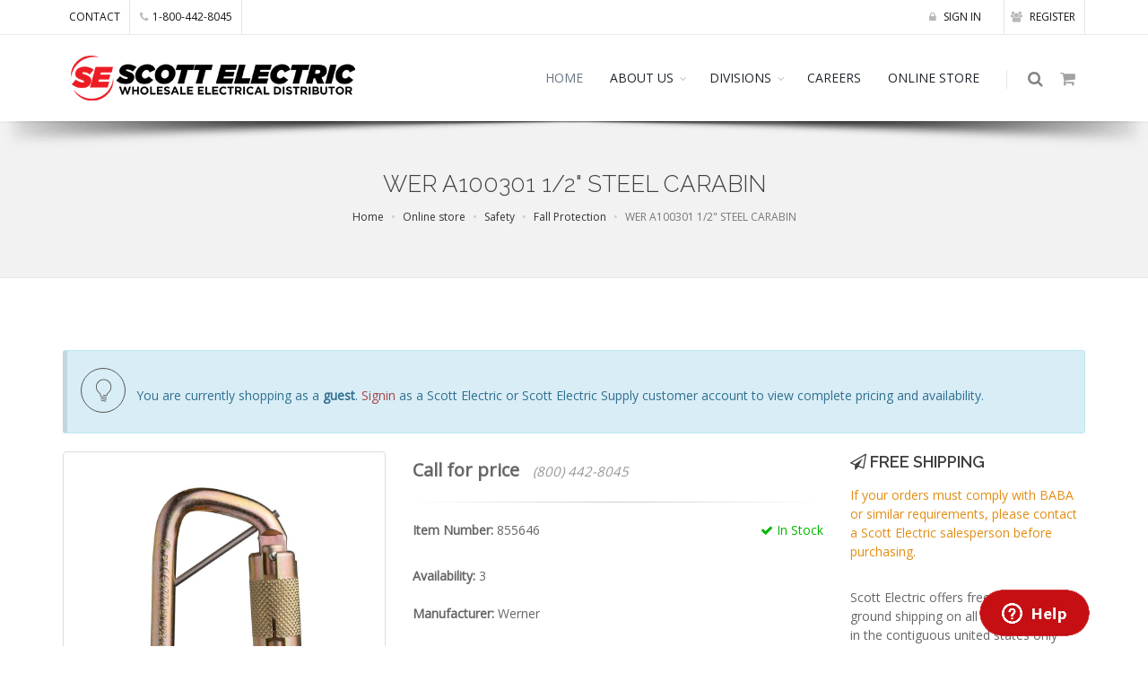

--- FILE ---
content_type: text/css; charset=UTF-8
request_url: https://www.scottelectricusa.com/css/layout-shop.min.css
body_size: 2647
content:
#shopLoadModal{max-width:740px;margin:auto!important;height:400px}#shopLoadModal .modal-content{height:320px;background-color:#fff;background-repeat:no-repeat;background-position:left top}#shopLoadModal .modal-dialog{left:10px;right:10px;width:auto!important;max-width:700px;margin-right:30px}#shopLoadModal .block-content{float:left;max-width:312px;text-align:center}#shopLoadModal .modal-header .close{margin-top:-5px;font-size:24px}.tag.shop-color{width:23px!important;height:23px!important;border:1px solid #666}.tag.shop-color:hover{border-color:#000}section.dark .tag.shop-color:hover{border-color:#fff}@media only screen and (max-width:760px){.tag.shop-color{width:30px;height:30px}}@media only screen and (max-width:769px){ul.shop-item-list>li{width:49%}}@media only screen and (max-width:480px){ul.shop-item-list>li{width:100%}}ul.shop-item-list>li.col-lg-2:nth-child(6n+1),ul.shop-item-list>li.col-lg-3:nth-child(4n+1),ul.shop-item-list>li.col-lg-4:nth-child(3n+1),ul.shop-item-list>li.col-lg-5th:nth-child(5n+1),ul.shop-item-list>li.col-lg-6:nth-child(2n+1),ul.shop-item-list>li.col-md-2:nth-child(6n+1),ul.shop-item-list>li.col-md-3:nth-child(4n+1),ul.shop-item-list>li.col-md-4:nth-child(3n+1),ul.shop-item-list>li.col-md-5th:nth-child(5n+1),ul.shop-item-list>li.col-md-6:nth-child(2n+1){clear:both}div.shop-item{margin-bottom:60px}div.shop-item .shop-item-buttons a.btn-default{border:0;background-color:rgba(0,0,0,.1)}div.shop-item .shop-item-buttons a.btn-default:hover{border:0;background-color:rgba(0,0,0,.18)}div.shop-item>.thumbnail{background-color:transparent!important;border-color:#ddd!important;margin-bottom:6px;position:relative}section.dark div.shop-item>.thumbnail{border-color:#444!important}div.shop-item>.thumbnail>a.shop-item-image>img{-webkit-border-radius:3px;-moz-border-radius:3px;border-radius:3px}div.shop-item>.thumbnail>a.shop-item-image{display:block;position:relative}div.shop-item>.thumbnail>a.shop-item-image>img:last-child{position:absolute;left:0;top:0;z-index:10;opacity:0;filter:alpha(opacity=0);-webkit-transition:all .5s;-moz-transition:all .5s;-o-transition:all .5s;transition:all .5s}div.shop-item>.thumbnail:hover>a.shop-item-image>img:last-child{opacity:1;filter:alpha(opacity=100)}div.shop-item>.thumbnail>a.shop-item-image>img:first-child{position:relative;opacity:1;filter:alpha(opacity=100)}div.shop-item>.thumbnail>.shop-option-over{position:absolute;top:8px;right:2px;z-index:20;width:50px;opacity:0;filter:alpha(opacity=0);-webkit-transition:all .3s;-moz-transition:all .3s;-o-transition:all .3s;transition:all .3s}div.shop-item>.thumbnail>.shop-option-over>a{width:44px;text-align:center;margin:0 0 3px;-webkit-border-bottom-right-radius:15px;-webkit-border-top-left-radius:15px;-moz-border-radius-bottomright:15px;-moz-border-radius-topleft:15px;border-bottom-right-radius:15px;border-top-left-radius:15px}div.shop-item:hover>.thumbnail>.shop-option-over{opacity:1;filter:alpha(opacity=100)}div.shop-item>.thumbnail>.shop-item-info{position:absolute;top:8px;left:8px;z-index:20;width:70px}div.shop-item>.thumbnail>.shop-item-info>.label{min-width:50px;text-align:center;font-size:13px;margin-bottom:3px;display:inline-block}div.shop-item-summary{padding:15px 8px;-webkit-border-radius:3px;-moz-border-radius:3px;border-radius:3px}div.shop-item-summary h2{font-size:15px;color:#666;margin:0 0 4px}div.shop-item-rating-line{display:block;position:relative}div.shop-item-rating-line:after,div.shop-item-rating-line:before{content:'';position:absolute;top:10px;padding:1px;height:0;border-top:1px solid #ddd;border-bottom:1px solid #ddd}div.shop-item-rating-line:before{left:0!important;right:50%;margin-right:50px}div.shop-item-rating-line:after{right:0!important;left:50%;margin-left:50px}div.shop-item-price{font-size:20px;margin-top:6px;font-weight:700}div.shop-item-price>span{color:#999;font-size:15px;display:inline-block;padding:0 10px;font-weight:400}div.shop-item-buttons{margin-top:6px}div.shop-item-buttons a.btn-default:hover{color:#333}section.dark div.shop-item-buttons a.btn-default:hover{color:#fff}span.out-of-stock{display:block;margin-top:15px}span.out-of-stock:before{content:'–x– '}span.out-of-stock:after{content:' –x–'}span.out-of-stock.clean:after,span.out-of-stock.clean:before{content:''}div.shop-item>.thumbnail>.shop-item-counter{position:relative;position:absolute;bottom:4px;left:4px;right:4px;z-index:20;background-color:rgba(33,33,33,.5);-webkit-border-radius:3px;-moz-border-radius:3px;border-radius:0 3px 3px;-webkit-border-top-left-radius:0;-moz-border-radius-topleft:0}div.shop-item>.thumbnail>.shop-item-counter:before{position:absolute;left:0;top:-20px;padding:0 6px;height:20px;color:#fff;font:normal normal normal 14px/1 FontAwesome;content:"\f017 \20 limited offer";text-align:center;line-height:20px;background-color:rgba(33,33,33,.5);-webkit-border-top-right-radius:3px;-moz-border-radius-topright:3px;border-top-right-radius:3px;-webkit-border-top-left-radius:3px;-moz-border-radius-topleft:3px;border-top-left-radius:3px}div.shop-item>.thumbnail>.shop-item-counter>.countdown .countdown-section{display:inline-block;font-size:11px;color:#fff;line-height:1;width:20%;margin:0 3px!important;padding:8px!important;text-align:center!important;text-transform:capitalize;overflow:hidden;-webkit-transition:all .5s;-moz-transition:all .5s;-o-transition:all .5s;transition:all .5s}div.shop-item>.thumbnail>.shop-item-counter>.countdown .countdown-amount{color:#fff;display:block;font-size:13px;font-weight:700;margin:0;padding:0}div.shop-item>.thumbnail>.shop-item-counter>.countdown .countdown-period{font-size:10px!important;text-transform:lowercase!important;margin-top:5px;display:block!important;margin-bottom:-18px!important;-webkit-transition:all .5s;-moz-transition:all .5s;-o-transition:all .5s;transition:all .5s}div.shop-item:hover>.thumbnail>.shop-item-counter>.countdown .countdown-period{margin-bottom:0!important}.thumbnail>.shop-limited-offer{position:absolute!important;left:5px;top:5px;z-index:20;color:#fff;font-size:18px;text-align:center}.thumbnail>.shop-limited-offer>i{margin-left:8px;margin-top:6px}.thumbnail>.shop-limited-offer:before{content:"";display:block;width:40px;height:40px;position:absolute;border:26px solid transparent;border-left-color:#333;border-top-color:#333;left:0;top:0;-webkit-border-radius:3px;-moz-border-radius:3px;border-radius:3px}.shop-list-options label{margin:0 6px}.shop-list-options input,.shop-list-options select{height:35px;padding:6px;border-width:1px;cursor:pointer}.shop-list-options .btn{height:35px;line-height:22px;color:#ccc;border:1px solid #E5E7E9;display:inline-block;margin-top:-4px;margin-right:0}.shop-list-options .btn.active{color:#fff;background-color:#333}@media only screen and (max-width:768px){.shop-list-options{text-align:center}.shop-list-options a,.shop-list-options select,.shop-list-options ul{margin-bottom:3px;float:none!important}.shop-list-options .options-left{display:block;margin-top:20px}}.shop-item-list>.col-lg-12>.shop-item{position:relative;min-height:230px}.shop-item-list>.col-lg-12{margin-bottom:30px;width:100%}.shop-item-list>.col-lg-12>.shop-item h2{font-size:20px}.shop-item-list>.col-lg-12>.shop-item>.thumbnail,.shop-item-list>.col-md-12>.shop-item>.thumbnail{float:left;width:200px}.shop-item-list>.col-lg-12>.shop-item>.shop-item-summary,.shop-item-list>.col-md-12>.shop-item>.shop-item-summary{text-align:left!important;position:absolute;left:230px}.shop-item-list>.col-lg-12>.shop-item>.shop-item-buttons,.shop-item-list>.col-md-12>.shop-item>.shop-item-buttons{text-align:left}.shop-item-list>.col-lg-12>.shop-item>.shop-item-summary>.shop-item-price>span,.shop-item-list>.col-md-12>.shop-item>.shop-item-summary>.shop-item-price>span{padding-left:0}.shop-item-list>.col-lg-12>.shop-item p{margin:15px 0;display:inline-block}@media only screen and (max-width:480px){.shop-item-list>.col-lg-12>.shop-item{min-height:100px}.shop-item-list>.col-lg-12>.shop-item>.thumbnail,.shop-item-list>.col-md-12>.shop-item>.thumbnail{float:none;width:100%}.shop-item-list>.col-lg-12>.shop-item>.shop-item-summary,.shop-item-list>.col-md-12>.shop-item>.shop-item-summary{position:relative;left:0}.shop-item-list>.col-lg-12>.shop-item>.shop-item-buttons,.shop-item-list>.col-lg-12>.shop-item>.shop-item-summary,.shop-item-list>.col-md-12>.shop-item>.shop-item-buttons,.shop-item-list>.col-md-12>.shop-item>.shop-item-summary{float:none;text-align:center!important}.shop-item-list>.col-lg-12>.shop-item>.shop-item-summary>.shop-item-price>span,.shop-item-list>.col-md-12>.shop-item>.shop-item-summary>.shop-item-price>span{padding:0 10px}}.shop-compare-title{background-color:rgba(0,0,0,.05)}section.dark .shop-compare-title{background-color:rgba(255,255,255,.1)}.shop-compare>tbody>tr>td:first-child{font-weight:700}.shop-compare a.shop-compare-item>img{margin-bottom:10px}.cartContent{padding:0}.cartContent .item{position:relative;background:rgba(0,0,0,.01);margin-top:-1px;border:1px solid rgba(0,0,0,.05)}.cartContent .sky-form.boxed{border:1px solid rgba(0,0,0,.1)}.cartContent .item.head{border-bottom:0}.cartContent .product_name{float:left;width:35%;padding:10px;text-decoration:none;min-height:60px}.cartContent .product_name:hover>span{text-decoration:underline}.cartContent .product_name>small{display:block;font-size:12px;line-height:12px;color:rgba(0,0,0,.5);font-family:'Open Sans',Arial,Helvetica,sans-serif}.cartContent .qty,.cartContent .total_price{font-size:15px;text-align:center;float:right}.cartContent .qty{width:160px;padding:10px}.cartContent .qty input{padding:3px;margin:0 3px 0 0;border:1px solid #ccc;width:50px;text-align:center}.cartContent .total_price{width:150px;padding:10px;line-height:30px;font-weight:700}.cartContent .remove_item{float:right;padding:5px 5px 5px 7px;width:30px;margin-right:8px}.cartContent a.remove_item{background:rgba(0,0,0,.1);border:1px solid rgba(0,0,0,.1);padding-top:0;margin-top:10px;height:30px;line-height:26px;font-size:18px;text-decoration:none;color:rgba(0,0,0,.5);border-radius:3px}.cartContent .btn_update{margin-top:20px}@media only screen and (max-width:992px){.cartContent .item.head{display:none}.cartContent .product_name{font-size:11px;line-height:15px;width:50%}.cartContent .item .qty{float:left;text-align:left}}section.dark .cartContent .item{background:rgba(255,255,255,.04);border:1px solid rgba(255,255,255,.05)}section.dark .cartContent .sky-form.boxed{border:1px solid rgba(255,255,255,.1)}section.dark .cartContent .qty input{color:#000}section.dark .cartContent .product_name>small{color:rgba(255,255,255,.5)}section.dark .cartContent a.remove_item{color:#eee;background:rgba(255,255,255,.1)}.product-opt-color,.product-opt-qty,.product-opt-size{margin-right:10px}ul#product-color-dd li,ul#product-qty-dd li,ul#product-size-dd li{margin-right:1px;margin-bottom:1px;background-color:rgba(0,0,0,.05);cursor:pointer}ul#product-qty-dd{padding:1px 0 0 1px;min-width:115px;margin-top:-1px}ul#product-qty-dd li{float:left;width:49.1%;text-align:center}button.product-qty-dd .caret{float:right;margin-top:8px}button.product-qty-dd{width:100px;text-align:left}ul#product-size-dd{margin-top:-1px;min-width:159px;padding:1px 0 0 1px}ul#product-size-dd li{float:left;width:51px;text-align:center}ul#product-size-dd li>a{padding:3px 0}button.product-size-dd{width:100px;text-align:left}button.product-size-dd .caret{float:right;margin-top:8px}ul#product-color-dd{margin-top:-1px;min-width:50px;padding:1px 0 0 1px}ul#product-color-dd li{float:left;width:25px!important;text-align:center}ul#product-color-dd li>a{padding:3px 0}ul#product-color-dd .tag.shop-color{width:24px!important;height:24px!important}button.product-color-dd{width:55px;text-align:left;position:relative}button.product-color-dd .caret{float:right;margin-top:8px}button.product-color-dd>.tag{height:17px;width:20px;margin:0;position:absolute;top:7px;left:7px}.product-opt-color>ul>li{padding:0 1px!important}@media only screen and (max-width:480px){ul#product-qty-dd,ul#product-size-dd{margin-top:-21px}.product-add-cart,.product-qty-dd,.product-size-dd{min-width:90px;width:100%!important;display:block!important;float:none!important;margin-bottom:20px!important}}.product-star-vote label{margin:0 15px 30px 0!important;font-weight:300}

--- FILE ---
content_type: application/javascript; charset=UTF-8
request_url: https://www.scottelectricusa.com/js/components/user/auth.service.js
body_size: 546
content:
/** Disclaimer: 
 *  Everything here was created and written exclusively by Bob Kelecava 
 * (who is the sole developer and creator of the Scott Electric website, online ordering system, and online admin tools) 
 * while employed by Scott Electric as an in-house system developer/programmer */ 
app.factory('auth', ['$http', '$window', '$q', function ($http, $window, $q) {
    var o = {};

    o.setToken = function (token) {
        var defered = $q.defer();
        $window.localStorage['auth_token'] = token;
        defered.resolve();
        return defered.promise;
    };

    o.getToken = function () {
        return $window.localStorage['auth_token'];
    };

    o.isLoggedIn = function () {
        var token = o.getToken();

        if (token) {
            var payload = JSON.parse($window.atob(token.split('.')[1]));

            return payload.exp > Date.now() / 1000;
        } else {
            return false;
        }
    };

    o.currentUser = function () {
        if (o.isLoggedIn()) {
            var token = o.getToken();
            var payload = JSON.parse($window.atob(token.split('.')[1]));

            return payload;
        }
    };

    return o;
}]);

--- FILE ---
content_type: application/javascript; charset=UTF-8
request_url: https://www.scottelectricusa.com/bower_components/angular-sanitize/angular-sanitize.min.js
body_size: 3442
content:
/*
 AngularJS v1.6.5
 (c) 2010-2017 Google, Inc. http://angularjs.org
 License: MIT
*/
(function(s,d){'use strict';function J(d){var k=[];w(k,B).chars(d);return k.join("")}var x=d.$$minErr("$sanitize"),C,k,D,E,p,B,F,G,w;d.module("ngSanitize",[]).provider("$sanitize",function(){function g(a,e){var c={},b=a.split(","),f;for(f=0;f<b.length;f++)c[e?p(b[f]):b[f]]=!0;return c}function K(a){for(var e={},c=0,b=a.length;c<b;c++){var f=a[c];e[f.name]=f.value}return e}function H(a){return a.replace(/&/g,"&amp;").replace(L,function(a){var c=a.charCodeAt(0);a=a.charCodeAt(1);return"&#"+(1024*(c-
55296)+(a-56320)+65536)+";"}).replace(M,function(a){return"&#"+a.charCodeAt(0)+";"}).replace(/</g,"&lt;").replace(/>/g,"&gt;")}function I(a){for(;a;){if(a.nodeType===s.Node.ELEMENT_NODE)for(var e=a.attributes,c=0,b=e.length;c<b;c++){var f=e[c],h=f.name.toLowerCase();if("xmlns:ns1"===h||0===h.lastIndexOf("ns1:",0))a.removeAttributeNode(f),c--,b--}(e=a.firstChild)&&I(e);a=t("nextSibling",a)}}function t(a,e){var c=e[a];if(c&&F.call(e,c))throw x("elclob",e.outerHTML||e.outerText);return c}var y=!1;this.$get=
["$$sanitizeUri",function(a){y&&k(n,z);return function(e){var c=[];G(e,w(c,function(b,c){return!/^unsafe:/.test(a(b,c))}));return c.join("")}}];this.enableSvg=function(a){return E(a)?(y=a,this):y};C=d.bind;k=d.extend;D=d.forEach;E=d.isDefined;p=d.lowercase;B=d.noop;G=function(a,e){null===a||void 0===a?a="":"string"!==typeof a&&(a=""+a);var c=u(a);if(!c)return"";var b=5;do{if(0===b)throw x("uinput");b--;a=c.innerHTML;c=u(a)}while(a!==c.innerHTML);for(b=c.firstChild;b;){switch(b.nodeType){case 1:e.start(b.nodeName.toLowerCase(),
K(b.attributes));break;case 3:e.chars(b.textContent)}var f;if(!(f=b.firstChild)&&(1===b.nodeType&&e.end(b.nodeName.toLowerCase()),f=t("nextSibling",b),!f))for(;null==f;){b=t("parentNode",b);if(b===c)break;f=t("nextSibling",b);1===b.nodeType&&e.end(b.nodeName.toLowerCase())}b=f}for(;b=c.firstChild;)c.removeChild(b)};w=function(a,e){var c=!1,b=C(a,a.push);return{start:function(a,h){a=p(a);!c&&A[a]&&(c=a);c||!0!==n[a]||(b("<"),b(a),D(h,function(c,h){var d=p(h),g="img"===a&&"src"===d||"background"===
d;!0!==v[d]||!0===m[d]&&!e(c,g)||(b(" "),b(h),b('="'),b(H(c)),b('"'))}),b(">"))},end:function(a){a=p(a);c||!0!==n[a]||!0===h[a]||(b("</"),b(a),b(">"));a==c&&(c=!1)},chars:function(a){c||b(H(a))}}};F=s.Node.prototype.contains||function(a){return!!(this.compareDocumentPosition(a)&16)};var L=/[\uD800-\uDBFF][\uDC00-\uDFFF]/g,M=/([^#-~ |!])/g,h=g("area,br,col,hr,img,wbr"),q=g("colgroup,dd,dt,li,p,tbody,td,tfoot,th,thead,tr"),l=g("rp,rt"),r=k({},l,q),q=k({},q,g("address,article,aside,blockquote,caption,center,del,dir,div,dl,figure,figcaption,footer,h1,h2,h3,h4,h5,h6,header,hgroup,hr,ins,map,menu,nav,ol,pre,section,table,ul")),
l=k({},l,g("a,abbr,acronym,b,bdi,bdo,big,br,cite,code,del,dfn,em,font,i,img,ins,kbd,label,map,mark,q,ruby,rp,rt,s,samp,small,span,strike,strong,sub,sup,time,tt,u,var")),z=g("circle,defs,desc,ellipse,font-face,font-face-name,font-face-src,g,glyph,hkern,image,linearGradient,line,marker,metadata,missing-glyph,mpath,path,polygon,polyline,radialGradient,rect,stop,svg,switch,text,title,tspan"),A=g("script,style"),n=k({},h,q,l,r),m=g("background,cite,href,longdesc,src,xlink:href"),r=g("abbr,align,alt,axis,bgcolor,border,cellpadding,cellspacing,class,clear,color,cols,colspan,compact,coords,dir,face,headers,height,hreflang,hspace,ismap,lang,language,nohref,nowrap,rel,rev,rows,rowspan,rules,scope,scrolling,shape,size,span,start,summary,tabindex,target,title,type,valign,value,vspace,width"),
l=g("accent-height,accumulate,additive,alphabetic,arabic-form,ascent,baseProfile,bbox,begin,by,calcMode,cap-height,class,color,color-rendering,content,cx,cy,d,dx,dy,descent,display,dur,end,fill,fill-rule,font-family,font-size,font-stretch,font-style,font-variant,font-weight,from,fx,fy,g1,g2,glyph-name,gradientUnits,hanging,height,horiz-adv-x,horiz-origin-x,ideographic,k,keyPoints,keySplines,keyTimes,lang,marker-end,marker-mid,marker-start,markerHeight,markerUnits,markerWidth,mathematical,max,min,offset,opacity,orient,origin,overline-position,overline-thickness,panose-1,path,pathLength,points,preserveAspectRatio,r,refX,refY,repeatCount,repeatDur,requiredExtensions,requiredFeatures,restart,rotate,rx,ry,slope,stemh,stemv,stop-color,stop-opacity,strikethrough-position,strikethrough-thickness,stroke,stroke-dasharray,stroke-dashoffset,stroke-linecap,stroke-linejoin,stroke-miterlimit,stroke-opacity,stroke-width,systemLanguage,target,text-anchor,to,transform,type,u1,u2,underline-position,underline-thickness,unicode,unicode-range,units-per-em,values,version,viewBox,visibility,width,widths,x,x-height,x1,x2,xlink:actuate,xlink:arcrole,xlink:role,xlink:show,xlink:title,xlink:type,xml:base,xml:lang,xml:space,xmlns,xmlns:xlink,y,y1,y2,zoomAndPan",
!0),v=k({},m,l,r),u=function(a,e){function c(b){b="<remove></remove>"+b;try{var c=(new a.DOMParser).parseFromString(b,"text/html").body;c.firstChild.remove();return c}catch(e){}}function b(a){d.innerHTML=a;e.documentMode&&I(d);return d}var h;if(e&&e.implementation)h=e.implementation.createHTMLDocument("inert");else throw x("noinert");var d=(h.documentElement||h.getDocumentElement()).querySelector("body");d.innerHTML='<svg><g onload="this.parentNode.remove()"></g></svg>';return d.querySelector("svg")?
(d.innerHTML='<svg><p><style><img src="</style><img src=x onerror=alert(1)//">',d.querySelector("svg img")?c:b):function(b){b="<remove></remove>"+b;try{b=encodeURI(b)}catch(c){return}var e=new a.XMLHttpRequest;e.responseType="document";e.open("GET","data:text/html;charset=utf-8,"+b,!1);e.send(null);b=e.response.body;b.firstChild.remove();return b}}(s,s.document)}).info({angularVersion:"1.6.5"});d.module("ngSanitize").filter("linky",["$sanitize",function(g){var k=/((ftp|https?):\/\/|(www\.)|(mailto:)?[A-Za-z0-9._%+-]+@)\S*[^\s.;,(){}<>"\u201d\u2019]/i,
p=/^mailto:/i,s=d.$$minErr("linky"),t=d.isDefined,y=d.isFunction,w=d.isObject,x=d.isString;return function(d,q,l){function r(a){a&&m.push(J(a))}function z(a,d){var c,b=A(a);m.push("<a ");for(c in b)m.push(c+'="'+b[c]+'" ');!t(q)||"target"in b||m.push('target="',q,'" ');m.push('href="',a.replace(/"/g,"&quot;"),'">');r(d);m.push("</a>")}if(null==d||""===d)return d;if(!x(d))throw s("notstring",d);for(var A=y(l)?l:w(l)?function(){return l}:function(){return{}},n=d,m=[],v,u;d=n.match(k);)v=d[0],d[2]||
d[4]||(v=(d[3]?"http://":"mailto:")+v),u=d.index,r(n.substr(0,u)),z(v,d[0].replace(p,"")),n=n.substring(u+d[0].length);r(n);return g(m.join(""))}}])})(window,window.angular);
//# sourceMappingURL=angular-sanitize.min.js.map
